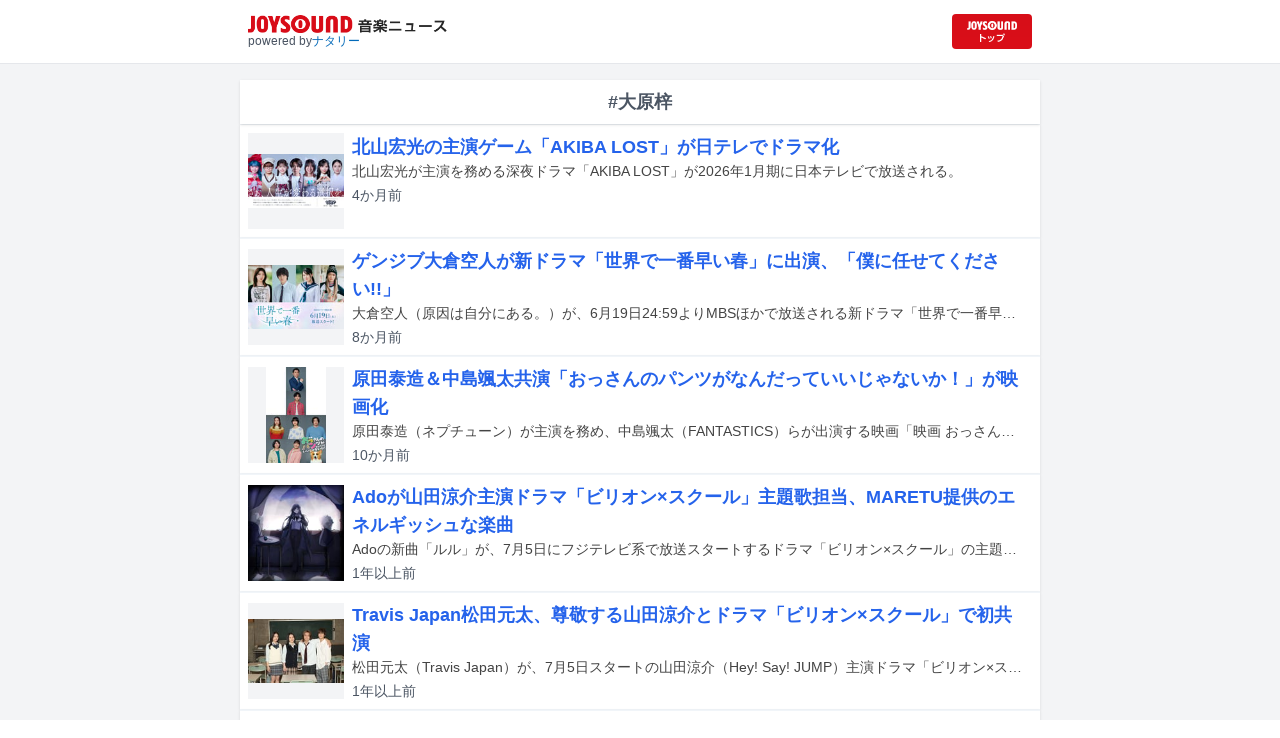

--- FILE ---
content_type: text/html; charset=utf-8
request_url: https://news.joysound.com/artist/%E5%A4%A7%E5%8E%9F%E6%A2%93
body_size: 18252
content:
<!DOCTYPE html><html lang="ja"><head prefix="og: https://ogp.me/ns#"><meta charSet="utf-8"/><meta name="viewport" content="width=device-width"/><title>大原梓 の記事一覧 | JOYSOUND 音楽ニュース</title><meta property="og:title" content="大原梓 の記事一覧 | JOYSOUND 音楽ニュース"/><meta property="og:url" content="https://news.joysound.com/artist/大原梓"/><meta property="og:type" content="website"/><meta property="og:image" content="https://news.joysound.com/ogp.jpg"/><script type="application/ld+json">
            {
              "@context": "https://schema.org",
              "@type": "WebSite",
              "headline": "大原梓 の記事一覧 | JOYSOUND 音楽ニュース",
              "mainEntityOfPage": {
                "@type":"WebPage",
                "@id":"https://news.joysound.com/artist/大原梓"
              },
              "publisher": {
                "@type":"Organization",
                "name":"JOYSOUND音楽ニュース",
                "logo": {
                  "@type":"ImageObject",
                  "url":"https://news.joysound.com/ogp.jpg"
                }
              }
            }</script><meta name="next-head-count" content="8"/><link rel="shortcut icon" type="image/vnd.microsoft.icon" href="/favicon.ico"/><link rel="icon" type="image/vnd.microsoft.icon" href="/favicon.ico"/><link rel="apple-touch-icon-precomposed" href="/webclip.png"/><meta property="og:locale" content="ja_JP"/><meta property="og:site_name" content="JOYSOUND音楽ニュース"/><link rel="stylesheet"/><script>(function(w,d,s,l,i){w[l]=w[l]||[];w[l].push({'gtm.start':
              new Date().getTime(),event:'gtm.js'});var f=d.getElementsByTagName(s)[0],
              j=d.createElement(s),dl=l!='dataLayer'?'&l='+l:'';j.async=true;j.src=
              'https://www.googletagmanager.com/gtm.js?id='+i+dl;f.parentNode.insertBefore(j,f);
              })(window,document,'script','dataLayer','GTM-P7LPR48');</script><link rel="preload" href="/_next/static/css/74e9e79c0f5aed1f.css" as="style"/><link rel="stylesheet" href="/_next/static/css/74e9e79c0f5aed1f.css" data-n-g=""/><noscript data-n-css=""></noscript><script defer="" nomodule="" src="/_next/static/chunks/polyfills-c67a75d1b6f99dc8.js"></script><script src="/_next/static/chunks/webpack-862a004a6a680e4a.js" defer=""></script><script src="/_next/static/chunks/framework-3b5a00d5d7e8d93b.js" defer=""></script><script src="/_next/static/chunks/main-841c7d27af9bb68c.js" defer=""></script><script src="/_next/static/chunks/pages/_app-8f69d371a2ea618a.js" defer=""></script><script src="/_next/static/chunks/c16184b3-36d66dfc22232b73.js" defer=""></script><script src="/_next/static/chunks/110-302604424ca56860.js" defer=""></script><script src="/_next/static/chunks/675-7edb0cc0b46a9ef0.js" defer=""></script><script src="/_next/static/chunks/pages/artist/%5Bartist%5D-1612d7b861b484ba.js" defer=""></script><script src="/_next/static/j3lvun-9FUWVs6DMdlarG/_buildManifest.js" defer=""></script><script src="/_next/static/j3lvun-9FUWVs6DMdlarG/_ssgManifest.js" defer=""></script></head><body><noscript><iframe src="https://www.googletagmanager.com/ns.html?id=GTM-P7LPR48"
              height="0" width="0" style="display:none;visibility:hidden"></iframe></noscript><div id="__next"><div class="flex flex-col w-full text-[#444]"><header class="h-[3.2rem] sm:h-16 flex flex-col w-full items-center bg-white border-b justify-center sticky top-0 z-10"><div class="max-w-[50rem] flex w-full items-start px-2"><div class="flex flex-col items-start"><a href="/"><img alt="JOYSOUND 音楽ニュース" src="/logo.png" width="200" height="20" decoding="async" data-nimg="1" loading="lazy" style="color:transparent"/></a><div class="text-xs flex items-start justify-center gap-x-1 text-gray-600 mt-1/2">powered by<!-- --> <a href="http://natalie.mu/" target="_blank" class="text-[#036ab9]" rel="noopener">ナタリー</a></div></div><div class="flex items-center justify-end flex-1"><a id="jumpToCom" class="h-[2.2rem] w-[80px] rounded" target="_blank" aria-label="JOYSOUND.comトップへ移動" href="https://www.joysound.com/"></a></div><style>
          #jumpToCom{
                background: url(/jumpToCom.png) 50% 50% no-repeat, linear-gradient(to bottom, #d70e18, #da0e19);
                background-size: contain;
          }
        </style></div></header><div class="sm:hidden"><div class="bg-slate-300"><div class="flex flex-wrap max-w-[50rem] mx-auto gap-1 p-1"><a target="_blank" href="https://x1.joysound.com/?utm_source=news.joysound.com&amp;utm_medium=banner" class="max-w-[25rem] w-[49.4%]" rel="noopener"><img src="https://joysound-db.s3.ap-northeast-1.amazonaws.com/public/x1_2311.jpg" alt="「JOYSOUND X1」公式サイト"/></a><a target="_blank" href="https://www.joysound.com/web/s/character/joyonpu?utm_source=news.joysound.com&amp;utm_medium=banner" class="max-w-[25rem] w-[49.4%]" rel="noopener"><img src="https://joysound-db.s3.ap-northeast-1.amazonaws.com/public/joyonpu.jpg" alt="JOYSOUND公式キャラクター「ジョイオンプー」"/></a></div></div></div><main class="flex flex-1 flex-col w-full items-center justify-center pb-4 pt-0 bg-gray-100"><div class="max-w-[50rem] flex flex-col"><div class="flex flex-col w-full sm:mt-4"><div class="flex flex-col w-full flex-1"><div class="z-10 sm:z-0 top-[3.2rem] sm:top-16 sticky sm:static border-b sm:border-0 sm:shadow"><h2 class="p-2 bg-white text-sm md:text-lg font-bold w-full items-center flex justify-center text-gray-600 sm:border-b-0">#大原梓</h2></div><div class="flex flex-col w-full"><a class="cursor-pointer flex w-full gap-x-2 md:shadow border-b border-t border-slate-100 bg-white p-2 flex-color items-center hover:bg-gray-100" href="/article/641705"><div class="w-24 h-24 flex items-center justify-center"><div class="relative w-24 h-24 bg-gray-100"><img alt="「AKIBA LOST」告知画像" src="https://img.cdn-news-joysound.work/641705/thumb" decoding="async" data-nimg="fill" loading="lazy" style="position:absolute;height:100%;width:100%;left:0;top:0;right:0;bottom:0;object-fit:contain;color:transparent"/></div></div><div class="flex-1 flex flex-col min-h-[6rem] px-2 justify-start overflow-x-hidden"><h3 class="text-md sm:text-lg font-bold sm:text-blue-600 hover:text-blue-800 visited:text-blue-400">北山宏光の主演ゲーム「AKIBA LOST」が日テレでドラマ化</h3><div class="hidden md:block text-sm truncate">北山宏光が主演を務める深夜ドラマ「AKIBA LOST」が2026年1月期に日本テレビで放送される。</div><div class="flex gap-x-1 gap-y-1 flex-wrap mt-1"><span class="text-xs md:text-sm text-gray-600 mr-2">3か月<!-- -->前</span></div></div></a><a class="cursor-pointer flex w-full gap-x-2 md:shadow border-b border-t border-slate-100 bg-white p-2 flex-color items-center hover:bg-gray-100" href="/article/626828"><div class="w-24 h-24 flex items-center justify-center"><div class="relative w-24 h-24 bg-gray-100"><img alt="ドラマ「世界で一番早い春」追加キャスト" src="https://img.cdn-news-joysound.work/626828/thumb" decoding="async" data-nimg="fill" loading="lazy" style="position:absolute;height:100%;width:100%;left:0;top:0;right:0;bottom:0;object-fit:contain;color:transparent"/></div></div><div class="flex-1 flex flex-col min-h-[6rem] px-2 justify-start overflow-x-hidden"><h3 class="text-md sm:text-lg font-bold sm:text-blue-600 hover:text-blue-800 visited:text-blue-400">ゲンジブ大倉空人が新ドラマ「世界で一番早い春」に出演、「僕に任せてください!!」</h3><div class="hidden md:block text-sm truncate">大倉空人（原因は自分にある。）が、6月19日24:59よりMBSほかで放送される新ドラマ「世界で一番早い春」に出演する。</div><div class="flex gap-x-1 gap-y-1 flex-wrap mt-1"><span class="text-xs md:text-sm text-gray-600 mr-2">7か月<!-- -->前</span></div></div></a><a class="cursor-pointer flex w-full gap-x-2 md:shadow border-b border-t border-slate-100 bg-white p-2 flex-color items-center hover:bg-gray-100" href="/article/617305"><div class="w-24 h-24 flex items-center justify-center"><div class="relative w-24 h-24 bg-gray-100"><img alt="映画「映画 おっさんのパンツがなんだっていいじゃないか！」キャスト陣©練馬ジム | LINE マンガ・2025 映画「おっパン」製作委員会" src="https://img.cdn-news-joysound.work/617305/thumb" decoding="async" data-nimg="fill" loading="lazy" style="position:absolute;height:100%;width:100%;left:0;top:0;right:0;bottom:0;object-fit:contain;color:transparent"/></div></div><div class="flex-1 flex flex-col min-h-[6rem] px-2 justify-start overflow-x-hidden"><h3 class="text-md sm:text-lg font-bold sm:text-blue-600 hover:text-blue-800 visited:text-blue-400">原田泰造＆中島颯太共演「おっさんのパンツがなんだっていいじゃないか！」が映画化</h3><div class="hidden md:block text-sm truncate">原田泰造（ネプチューン）が主演を務め、中島颯太（FANTASTICS）らが出演する映画「映画 おっさんのパンツがなんだっていいじゃないか！」が7月4日に公開される。</div><div class="flex gap-x-1 gap-y-1 flex-wrap mt-1"><span class="text-xs md:text-sm text-gray-600 mr-2">9か月<!-- -->前</span></div></div></a><a class="cursor-pointer flex w-full gap-x-2 md:shadow border-b border-t border-slate-100 bg-white p-2 flex-color items-center hover:bg-gray-100" href="/article/578686"><div class="w-24 h-24 flex items-center justify-center"><div class="relative w-24 h-24 bg-gray-100"><img alt="Ado" src="https://img.cdn-news-joysound.work/578686/thumb" decoding="async" data-nimg="fill" loading="lazy" style="position:absolute;height:100%;width:100%;left:0;top:0;right:0;bottom:0;object-fit:contain;color:transparent"/></div></div><div class="flex-1 flex flex-col min-h-[6rem] px-2 justify-start overflow-x-hidden"><h3 class="text-md sm:text-lg font-bold sm:text-blue-600 hover:text-blue-800 visited:text-blue-400">Adoが山田涼介主演ドラマ「ビリオン×スクール」主題歌担当、MARETU提供のエネルギッシュな楽曲</h3><div class="hidden md:block text-sm truncate">Adoの新曲「ルル」が、7月5日にフジテレビ系で放送スタートするドラマ「ビリオン×スクール」の主題歌に決定した。</div><div class="flex gap-x-1 gap-y-1 flex-wrap mt-1"><span class="text-xs md:text-sm text-gray-600 mr-2">1年以上<!-- -->前</span></div></div></a><a class="cursor-pointer flex w-full gap-x-2 md:shadow border-b border-t border-slate-100 bg-white p-2 flex-color items-center hover:bg-gray-100" href="/article/577041"><div class="w-24 h-24 flex items-center justify-center"><div class="relative w-24 h-24 bg-gray-100"><img alt="左から倉沢杏菜、大原梓、松田元太（Travis Japan）、奥野壮。(c)フジテレビ" src="https://img.cdn-news-joysound.work/577041/thumb" decoding="async" data-nimg="fill" loading="lazy" style="position:absolute;height:100%;width:100%;left:0;top:0;right:0;bottom:0;object-fit:contain;color:transparent"/></div></div><div class="flex-1 flex flex-col min-h-[6rem] px-2 justify-start overflow-x-hidden"><h3 class="text-md sm:text-lg font-bold sm:text-blue-600 hover:text-blue-800 visited:text-blue-400">Travis Japan松田元太、尊敬する山田涼介とドラマ「ビリオン×スクール」で初共演</h3><div class="hidden md:block text-sm truncate">松田元太（Travis Japan）が、7月5日スタートの山田涼介（Hey! Say! JUMP）主演ドラマ「ビリオン×スクール」に出演することが発表された。</div><div class="flex gap-x-1 gap-y-1 flex-wrap mt-1"><span class="text-xs md:text-sm text-gray-600 mr-2">1年以上<!-- -->前</span></div></div></a><a class="cursor-pointer flex w-full gap-x-2 md:shadow border-b border-t border-slate-100 bg-white p-2 flex-color items-center hover:bg-gray-100" href="/article/551913"><div class="w-24 h-24 flex items-center justify-center"><div class="relative w-24 h-24 bg-gray-100"><img alt="中島颯太演じる五十嵐大地。" src="https://img.cdn-news-joysound.work/551913/thumb" decoding="async" data-nimg="fill" loading="lazy" style="position:absolute;height:100%;width:100%;left:0;top:0;right:0;bottom:0;object-fit:contain;color:transparent"/></div></div><div class="flex-1 flex flex-col min-h-[6rem] px-2 justify-start overflow-x-hidden"><h3 class="text-md sm:text-lg font-bold sm:text-blue-600 hover:text-blue-800 visited:text-blue-400">中島颯太が明るいゲイの青年役でドラマ出演、原田泰造演じる偏見まみれの主人公導く</h3><div class="hidden md:block text-sm truncate">FANTASTICSの中島颯太が1月6日より東海テレビ・フジテレビ系で放送されるドラマ「おっさんのパンツがなんだっていいじゃないか！」に出演する。</div><div class="flex gap-x-1 gap-y-1 flex-wrap mt-1"><span class="text-xs md:text-sm text-gray-600 mr-2">約2年<!-- -->前</span></div></div></a><a class="cursor-pointer flex w-full gap-x-2 md:shadow border-b border-t border-slate-100 bg-white p-2 flex-color items-center hover:bg-gray-100" href="/article/390562"><div class="w-24 h-24 flex items-center justify-center"><div class="relative w-24 h-24 bg-gray-100"><img alt="kobore" src="https://img.cdn-news-joysound.work/390562/thumb" decoding="async" data-nimg="fill" loading="lazy" style="position:absolute;height:100%;width:100%;left:0;top:0;right:0;bottom:0;object-fit:contain;color:transparent"/></div></div><div class="flex-1 flex flex-col min-h-[6rem] px-2 justify-start overflow-x-hidden"><h3 class="text-md sm:text-lg font-bold sm:text-blue-600 hover:text-blue-800 visited:text-blue-400">koboreデビュー作より「夜に捕まえて」MV明日公開、アコースティックライブ行う生配信も決定</h3><div class="hidden md:block text-sm truncate">koboreの楽曲「夜に捕まえて」のミュージックビデオが明日8月5日（水）21:00にYouTubeプレミア公開される。</div><div class="flex gap-x-1 gap-y-1 flex-wrap mt-1"><span class="text-xs md:text-sm text-gray-600 mr-2">5年以上<!-- -->前</span></div></div></a></div></div></div></div></main><div class="hidden sm:block"><div class="bg-slate-300"><div class="flex flex-wrap max-w-[50rem] mx-auto gap-1 p-1"><a target="_blank" href="https://x1.joysound.com/?utm_source=news.joysound.com&amp;utm_medium=banner" class="max-w-[25rem] w-[49.4%]" rel="noopener"><img src="https://joysound-db.s3.ap-northeast-1.amazonaws.com/public/x1_2311.jpg" alt="「JOYSOUND X1」公式サイト"/></a><a target="_blank" href="https://www.joysound.com/web/s/character/joyonpu?utm_source=news.joysound.com&amp;utm_medium=banner" class="max-w-[25rem] w-[49.4%]" rel="noopener"><img src="https://joysound-db.s3.ap-northeast-1.amazonaws.com/public/joyonpu.jpg" alt="JOYSOUND公式キャラクター「ジョイオンプー」"/></a></div></div></div><footer class="h-48 flex flex-col justify-center items-center bg-[#2b2b2b] w-full px-2 text-[#959595] gap-y-2"><a href="https://xing.co.jp" target="_blank" rel="noopener"><img alt="株式会社エクシング" src="/footer-logo-xing-001.gif" width="142" height="15" decoding="async" data-nimg="1" loading="lazy" style="color:transparent"/></a><span class="text-sm">当サイトのすべての文章や画像などの無断転載・引用を禁じます。</span><small>Copyright XING INC.All Rights Reserved.</small></footer></div></div><script id="__NEXT_DATA__" type="application/json">{"props":{"pageProps":{"articles":[{"id":"641705","month":"","publishedAt":"2025-09-25T08:24:00+00:00","categories":["北山宏光","松村沙友理","田辺桃子","宇垣美里","AKB48","小栗有以","大原梓","西原亜希","淵上泰史","fox capture plan"],"title":"北山宏光の主演ゲーム「AKIBA LOST」が日テレでドラマ化","thumbnail":"https://ogre.natalie.mu/media/news/music/2025/0925/akibalost.jpg","caption":"「AKIBA LOST」告知画像","summary":"北山宏光が主演を務める深夜ドラマ「AKIBA LOST」が2026年1月期に日本テレビで放送される。","content":"\u003cp\u003e北山宏光が主演を務める深夜ドラマ「AKIBA LOST」が2026年1月期に日本テレビで放送される。\u003c/p\u003e\u003cp\u003e「AKIBA LOST」は日本テレビ放送網、日テレ アックスオン、イザナギゲームズが制作する同名ゲームのクオリティを最大化するために作られるドラマ。ゲーム制作にあたり、ドラマとしての映像制作を本格的に行うことによってゲームのシナリオ、キャラクターの深み、映像自体のクオリティを高められるということになり、ドラマの制作も決定した。\u003c/p\u003e\u003cp\u003e北山が演じるのはかつてゲームの“天才クリエイター”と呼ばれた新城大輝。彼は1年に一度のゲームショウで、13年前に秋葉原で6人の少女が姿を消した未解決事件、通称「アキバの神隠し」を題材にした新作ゲーム「AKIBA LOST」の開発を高らかに宣言する。しかしその発表を機に、再び不可解な失踪事件が起こり始める。本作には北山のほか、松村沙友理、田辺桃子、宇垣美里、小栗有以（AKB48）、大原梓、MINA（East Of Eden）、西原亜希、淵上泰史が出演する。また「AKIBA LOST」の音楽をfox capture planが担当することも発表された。\u003c/p\u003e\u003cp\u003eなおゲームのコレクションボックス「AKIBA LOST スペシャルコレクションボックス」の予約受付が行われている。\u003c/p\u003e\u003ch2 id=\"NA_article_main_h2_1\"\u003e日本テレビ 梅澤宏和 （コンテンツ戦略本部 事業局 ミュージック＆アーティストセンター）コメント\u003c/h2\u003e\u003cp\u003e「AKIBA LOST」は、もともとゲームとして企画がスタートしました。\u003cbr\u003eしかし、打合せを重ねる中で、物語のクオリティをさらに高めるためには、映像として描くべきドラマが必要だと判断し、ドラマ制作に踏み切りました。\u003cbr\u003eゲームを作るためにドラマを作る──冷静に考えるとなかなかの狂気ですが、それくらい本気で“物語”に向き合わないといけないと思いました。\u003cbr\u003e\u003cbr\u003eドラマでは物語の世界観をより深く体感でき、ゲームではプレイヤー自身が“選択”を通じて物語に関与し、ドラマでは描かれなかった側面にも触れることができます。\u003cbr\u003e\u003cbr\u003eドラマとゲームは、それぞれ単体でも完結した作品として楽しめるように構成されていますが、両方を体験していただくことで、「AKIBA LOST」という物語の奥行きと広がりをより深く味わっていただけます。\u003cbr\u003e\u003cbr\u003eぜひドラマをご覧いただき、そしてその後に発売されるゲームで“ご自身の選択”によって物語を動かしてください！\u003c/p\u003e\u003ch2 id=\"NA_article_main_h2_2\"\u003eプロデューサー AX-ON 柴田裕基 コメント\u003c/h2\u003e\u003cp\u003e「これまでにない実写ゲームをつくりたい」──それが、このプロジェクトの出発点でした。\u003cbr\u003e舞台に選んだのは、日本が世界に誇るカルチャータウン・秋葉原。ゲームクリエイターの主人公が、個性豊かな6人の女性たちと共に事件に挑むサスペンスを描くことにしました。\u003cbr\u003e\u003cbr\u003e物語に没入してもらうために必要なのは、続きが気になるストーリーと、魅力的なキャラクター。そして、実写の世界を支えるキャストの皆さんがキャラクターを深く理解し、命を吹き込むことです。さらに、彼らが最も輝くように演出・撮影をすることで、画面の中の人物が本当に生きているかのように感じられる──\u003cbr\u003eこれを実現するためには、ゲームと同じ登場人物が同じ世界線で物語を紡いでいく「ドラマ」をつくることが最良の道だと考えました。\u003cbr\u003e\u003cbr\u003eこの挑戦に、主演の北山宏光さんをはじめ、素晴らしいキャストの皆さまが集まってくださり、慣れない撮影手法にも柔軟に、そして強い熱量を持って取り組んでいただきました。\u003cbr\u003e加えて、心強いスタッフの力も結集し、「AKIBA LOST」として皆さまに届けられることになりました。\u003cbr\u003e\u003cbr\u003e毎週のドラマを楽しみに、そしてゲームを楽しみに、「AKIBA LOST」という新しいエンターテインメントを楽しみにしていただければ幸いです。\u003c/p\u003e\u003ch2 id=\"NA_article_main_h2_3\"\u003eプロデューサー AX-ON 伊藤裕史 コメント\u003c/h2\u003e\u003cp\u003eこのたび、私たちはゲームとドラマを連動させるという新たな挑戦に踏み出しました。ゲームが持つ「プレイヤーが自ら選び、体験する自由」と、ドラマが持つ「物語を紡ぎ、感情を共有する力」を掛け合わせることで、これまでにないエンターテインメント体験をお届けしたいと考えています。\u003cbr\u003e\u003cbr\u003eドラマでは、キャラクターの葛藤や人間模様を深く描き、視聴者の心を揺さぶります。そしてゲームでは、プレイヤー自身の選択によって物語が広がり、ドラマとは異なる視点や真実に触れることができます。両者を行き来することで、ひとつの世界をより立体的に感じていただけるでしょう。\u003cbr\u003e\u003cbr\u003e「観る」と「遊ぶ」、両方が重なり合う新しい形の物語体験を、ぜひお楽しみください。\u003c/p\u003e\u003ch2 id=\"NA_article_main_h2_4\"\u003e監督 AX-ON 中茎強 コメント\u003c/h2\u003e\u003cp\u003e世界中、誰でも楽しめる「ゲーム」と、世界中、誰でも知っている秋葉原を舞台にした「ドラマ」。この「ワールドワイドな2つ」が融合した新しいプロジェクト「AKIBA LOST」。\u003cbr\u003e演出家としてワクワクしかありませんでした。\u003cbr\u003e課したテーマは「NEO AKIBA」の表現と「選択が自分の人生になる」というメッセージをミックスした、今作ならではの「ムードの構築」でした。\u003cbr\u003e\u003cbr\u003e北山さん率いる、秋葉原に生きるキャラクターを生き生きと演じてくれた俳優チーム。ゲームならではのアプローチをご指導頂いたイザナギゲームズのみなさん。ビビッドで狂気じみた世界感を作り出したドラマスタッフのみんな。そんなクリエイター達の「選択」の連続で、カオスティックなクライムサスペンスが誕生しました。\u003cbr\u003e\u003cbr\u003e「ゲームとドラマ」この稀有なプロジェクト。プレイするほど、観れば観るほど新しい発見がある作品です。是非堪能して下さい！\u003c/p\u003e\u003ch2 id=\"NA_article_main_h2_5\"\u003eプロデューサー イザナギゲームズ 梅田慎介 コメント\u003c/h2\u003e\u003cp\u003e日テレさんやAX-ONさんの会議室でロングミーティングを重ねている中、よりキャラクターを深掘りしたり、シナリオ、演出をよくするために【TVドラマ】を作ろうということになりました。ゲームのクオリティを上げるために【TVドラマ】を作るなんて、自分たちで言うのも変ですが……“狂気”のようなプロジェクトだと思います。\u003cbr\u003e\u003cbr\u003eゲームをより良くするために作られたこの【TVドラマ】を日テレさんが地上波放送されるというのも、”狂気”がなせる業だと思いました。\u003cbr\u003e\u003cbr\u003eこの製作陣の“クリエイティブへの狂気”の上に成り立った【ゲーム】『AKIBA LOST』そして【TVドラマ】『AKIBA LOST』を何卒よろしくお願いいたします。\u003c/p\u003e\n","width":1280,"height":720,"s3uploaded":true,"cfuploaded":true},{"id":"626828","month":"","publishedAt":"2025-06-06T03:00:00+00:00","categories":["原因は自分にある。","大倉空人","川端志季","吉田美月喜","大原梓","味方良介","日比美思"],"title":"ゲンジブ大倉空人が新ドラマ「世界で一番早い春」に出演、「僕に任せてください!!」","thumbnail":"https://ogre.natalie.mu/media/news/music/2025/0606/sekaharu_tsuikacast.jpg","caption":"ドラマ「世界で一番早い春」追加キャスト","summary":"大倉空人（原因は自分にある。）が、6月19日24:59よりMBSほかで放送される新ドラマ「世界で一番早い春」に出演する。","content":"\u003cp\u003e大倉空人（原因は自分にある。）が、6月19日24:59よりMBSほかで放送される新ドラマ「世界で一番早い春」に出演する。\u003c/p\u003e\u003cp\u003e「世界で一番早い春」は川端志季の同名マンガを富田未来監督が実写化した連続ドラマ。吉田美月喜演じるマンガ家・晴田真帆が、藤原樹（THE RAMPAGE）演じる先輩・雪嶋周に会うために高校時代へタイムスリップし、雪嶋の死にまつわる事件に巻き込まれていくストーリーとなっている。\u003c/p\u003e\u003cp\u003e大倉が演じるのは晴田のマンガの担当編集者・嵐景政。自身の役どころについて彼は「嵐くんは晴田真帆のサポート役です！ タイムスリップの謎をどんどん解明していきます！ 皆さん！ 僕に任せてください!!（笑）」と力強くコメントしている。\u003c/p\u003e\u003cp\u003eこのほか雪嶋の妹・紗香役として大原梓、人気ギャグマンガ家・ゴリラ丸男役として味方良介、ゴリラ丸男のアシスタント・霧里役として日比美思が出演することも明らかとなった。\u003c/p\u003e\n\u003ch2 id=\"NA_article_main_h2_1\"\u003e大倉空人（原因は自分にある。）コメント\u003c/h2\u003e\u003cp\u003e嵐景政を演じます、大倉空人です。\u003cbr\u003e今作は［タイムスリップ ラブストーリー］\u003cbr\u003eタイムスリップする度、沢山の謎が立ちはだかってきますが、\u003cbr\u003e「雪嶋先輩を救いたい。」その一心で行動する晴田真帆の“真っ直ぐな気持ち\"に\u003cbr\u003e皆さんも応援したくなると思います。\u003cbr\u003e嵐くんは晴田真帆のサポート役です！ タイムスリップの謎をどんどん解明していきます！\u003cbr\u003e皆さん！ 僕に任せてください!!（笑）\u003cbr\u003eお楽しみに！\u003c/p\u003e\u003ch2 id=\"NA_article_main_h2_2\"\u003e大原梓 コメント\u003c/h2\u003e\u003cp\u003e雪嶋周の妹・雪嶋紗香を演じさせていただきます、大原梓です。\u003cbr\u003e過去を思う後悔や贖罪、未来を思う願いや希望、様々な想いが\u003cbr\u003eギュッと詰まった作品にとても心を動かされました。\u003cbr\u003eタイムスリップが繰り返されることで明らかになっていく真実、\u003cbr\u003e登場人物たちの成長などにもぜひ注目して観ていただけると嬉しいです。\u003cbr\u003e最後まで皆様に楽しんでご覧いただけるよう精一杯演じさせていただきます。\u003cbr\u003eよろしくお願いします。\u003c/p\u003e\u003ch2 id=\"NA_article_main_h2_3\"\u003e味方良介 コメント\u003c/h2\u003e\u003cp\u003e過去に苦悩を抱えた登場人物が、タイムスリップを通してさまざまなことに向き合い、前へ進もうとする姿に胸を打たれました。\u003cbr\u003e“ゴリラ丸男”一度聞いたら忘れられない強烈な名前で、\u003cbr\u003e生涯記憶に残ることでしょう。\u003cbr\u003eただ名前や見た目のインパクトに負けないよう、\u003cbr\u003e丁寧に向き合いながら構築しています。\u003cbr\u003e放送を楽しみにしていてください。\u003c/p\u003e\u003ch2 id=\"NA_article_main_h2_4\"\u003e日比美思 コメント\u003c/h2\u003e\u003cp\u003e登場人物たちの真っ直ぐな熱量と、次々と巻き起こる展開にドキドキしながら、\u003cbr\u003e漫画も脚本もあっという間に読み終えてしまいました。\u003cbr\u003e霧里は描かれている部分が良い意味で少なく、幅があります。\u003cbr\u003eゴリラ先生からは霧ちゃん、と呼ばれていて、隠れた愛らしさもあると思うのでそこも滲んで見えるよう、撮影初日から楽しく演じさせていただきました。\u003cbr\u003e最後まで物語のバトンを繋げられるよう努めます。ぜひご覧ください。\u003c/p\u003e\u003cp\u003e©︎川端志季／講談社 ©「世界で一番早い春」製作委員会・MBS\u003c/p\u003e","width":1280,"height":853,"s3uploaded":true,"cfuploaded":true},{"id":"617305","month":"","publishedAt":"2025-03-26T00:00:00+00:00","categories":["中島颯太","FANTASTICS","原田泰造","ネプチューン","練馬ジム","城桧吏","大原梓","東啓介","松下由樹","富田靖子","二宮崇"],"title":"原田泰造＆中島颯太共演「おっさんのパンツがなんだっていいじゃないか！」が映画化","thumbnail":"https://ogre.natalie.mu/media/news/music/2025/0325/7ver.jpg","caption":"映画「映画 おっさんのパンツがなんだっていいじゃないか！」キャスト陣©練馬ジム | LINE マンガ・2025 映画「おっパン」製作委員会","summary":"原田泰造（ネプチューン）が主演を務め、中島颯太（FANTASTICS）らが出演する映画「映画 おっさんのパンツがなんだっていいじゃないか！」が7月4日に公開される。","content":"\u003cp\u003e原田泰造（ネプチューン）が主演を務め、中島颯太（FANTASTICS）らが出演する映画「映画 おっさんのパンツがなんだっていいじゃないか！」が7月4日に公開される。\u003c/p\u003e\u003cp\u003e練馬ジムによる同名マンガを原作とする「おっさんのパンツがなんだっていいじゃないか！」は、世間の常識・偏見で凝り固まり、“最近の若者”が理解できない主人公・沖田誠が、ゲイの青年・五十嵐大地との出会いによって人としての成長を誓い、“自分の中の常識”をアップデートしていくホームコメディ。ドラマ版が東海テレビ・フジテレビ系で昨年1月から3月まで放送されると、TVerでは初回再生回数が1週間で89万回を記録した。\u003c/p\u003e\u003cp\u003e映画版ではアップデート中の主人公・誠を原田、誠をアップデートさせた大地を中島、メイクやかわいいもの好きの高校生・翔を城桧吏、BL好きな大学生・萌を大原梓、大地とパートナーとなった円を東啓介、大地の母・美穂子を松下由樹、誠の妻でボーイズグループの推し活に励む美香を富田靖子が続投。二宮崇監督の手により彼らの新たな疑問や難題を描いたオリジナルストーリーが展開される。\u003c/p\u003e\u003cp\u003e原田は映画の見どころについて「アップデートを終了したつもりの誠が、過去と向き合うことがテーマになっています。家族や友人もそれぞれ悩みを抱えながら更に成長していくのが見どころです」とコメント。中島は「ドラマでは大地君が誠さんのアップデートをサポートしましたが、映画では誠さんや沖田家の皆さんが大地君を成長させてくれます。あたたかい作品になっていますので、みなさん是非ご覧ください」と語っている。\u003c/p\u003e\u003cp\u003eYouTubeでは映画の特別映像、原田と中島のコメント動画を公開中。\u003c/p\u003e\u003ch2 id=\"NA_article_main_h2_1\"\u003e原田泰造（沖田誠役）\u003c/h2\u003e\u003cp\u003e最初に「おっパン」映画化の話を聞いた時は「ええー!??」と驚きました。驚きと同時に「ドラマのその後をどうやって描くんだろう？どういう映画になるんだろう」と喜びにも浸っていました。ドラマがOAされた時は周りの反響が凄く、最初アップデート前の誠は嫌な奴だったので、周りからも「ダメだな、あいつ」という空気があったのですが（笑）、だんだん世間に受け入れられていったのを感じていました。映画を撮り始めてすぐに1年前に戻った感覚で、今すごく幸せです。ドラマも出来て、映画にもなって、僕にとってご褒美だととてもありがたく思っています。今回の映画では、アップデートを終了したつもりの誠が、過去と向き合うことがテーマになっています。家族や友人もそれぞれ悩みを抱えながら更に成長していくのが見どころです。\u003c/p\u003e\u003ch2 id=\"NA_article_main_h2_2\"\u003e中島颯太（五十嵐大地役）\u003c/h2\u003e\u003cp\u003eドラマの撮影を通して“おっパン愛”が強くなっていたので、映画化の話を聞いた時、もう1度同じメンバーで集まることが出来るのが嬉しくてガッツポーズをしました。ドラマの放送後は、「ドラマ見たよ」と幅広くたくさんの方に声をかけていただいて、多くの皆さんに届いていたんだなと実感することが出来ました。この先も「おっパン」が自分の軸になり、今後の僕の人生においてとても大切な大きなものになっていくと思っています。五十嵐大地という役は、言葉でだれかの心を動かすことが出来る、本当に素敵なキャラクターで、僕自身もパワーをもらっています。ドラマでは大地君が誠さんのアップデートをサポートしましたが、映画では誠さんや沖田家の皆さんが大地君を成長させてくれます。あたたかい作品になっていますので、みなさん是非ご覧ください。\u003c/p\u003e\u003ch2 id=\"NA_article_main_h2_3\"\u003e城桧吏（沖田翔役）\u003c/h2\u003e\u003cp\u003e沖田家の家族と、同じスタッフの皆さんと、またご一緒できる事がとても嬉しくて、撮影前からクランクインを心待ちにしていました。\u003cbr\u003eクランクインの時には、皆さんが「おかえり！」と温かく迎えてくださって本当に家に帰ってきたような安心感がありました。\u003cbr\u003eドラマでは、引きこもっていた翔が家の中から一歩外に踏み出す成長が描かれていましたが今回の映画では、さらに成長している新しい翔の姿を見ていただけると思います。\u003cbr\u003eまた、「好きな事」を大切にする思いがとても大切だと改めて皆様にも考えるきっかけになったら嬉しいです。\u003cbr\u003eアップデートのその後、沖田家のみんなにどんな事が起きるのかも是非楽しみにしていてください！\u003c/p\u003e\u003ch2 id=\"NA_article_main_h2_4\"\u003e大原梓（沖田萌役）\u003c/h2\u003e\u003cp\u003eまさか映画化するとは思っていなかったので、聞いた時はめちゃくちゃ嬉しかったです。またドラマと同じチームで撮影できるのが素敵だなと思って。温かい現場なのでとても楽しく、大好きなチームです！ ドラマの時の萌は、家族のことを観察しながら、自分の「好き」を貫き通したい、お父さんにもっと理解してもらいたい、と思っていたのですが、映画では自分の中にある芯を固めようとしています。そのため、ドラマとはちょっと違って「このままの自分でいいのかな」と悩みながら好きなマンガに取り組む、ということを意識して演じています。\u003c/p\u003e\u003ch2 id=\"NA_article_main_h2_5\"\u003e東啓介（砂川円役）\u003c/h2\u003e\u003cp\u003eドラマが放送されてから1年、こんなにも早く映画化が決定し、またこの作品に携われることが嬉しいです。まずは、視聴者の皆さまに感謝の気持ちを伝えたいです。 既に現場では「おっパン」の温かい空気感が出来上がっており、特に大地とは何も言わなくても意思疎通が出来る関係だったので、「次の撮影はいつかな」と毎回楽しみでした。「映画だから今回の円はこうしてみよう」ということはなく、あくまでドラマからの繋がりを意識して演じました。ドラマを楽しんでいただいた方も、まだの方も、ぜひ予習復習した上で映画をご覧いただければ、より一層楽しめると思います！\u003c/p\u003e\u003ch2 id=\"NA_article_main_h2_6\"\u003e松下由樹（五十嵐美穂子役）\u003c/h2\u003e\u003cp\u003eドラマがとても温かい作品だったので、安心して作品に臨めるのがとてもありがたいです。ドラマのラストで息子の大地が結婚して新たなスタートを切り、母としてはとても喜ばしいことだったのですが、それがこんなにも寂しいんだ、と映画撮影中に体感しています（笑）。\u003cbr\u003e「好きだから寂しい、寂しいことも好きだから受け入れられる」ということが今回の美穂子のテーマになっていて、大地が巣立っていくのを母として見届ける気持ちには、いろんな思いが入り混じります。「好き」という気持ちを肯定するこの素敵な作品をぜひ見ていただきたいです。\u003c/p\u003e\u003ch2 id=\"NA_article_main_h2_7\"\u003e富田靖子（沖田美香役）\u003c/h2\u003e\u003cp\u003e映画化の話を聞いた時はすごくびっくりしました。大きなスクリーンで沖田家に会えると思うと、ちょっとドキドキします。ドラマから1年経て、みんな色んなところで仕事をして、色んなものを吸収して、また出会った時に、1年前とは違うのではないかと思ったのですが、時が戻ったように全く同じ状態でいられることに凄く感動しています。沖田家は沖田家なんだなって。美香役については、あえてドラマとの演じ分けは考えないようにしました。演じ分けると演技の質感が変わるので、映画とドラマ関係なくお芝居しています。楽しみにしていてください。\u003c/p\u003e\u003ch2 id=\"NA_article_main_h2_8\"\u003e練馬ジム（原作）\u003c/h2\u003e\u003ch3 id=\"NA_article_main_h3_1\"\u003eネーム担当\u003c/h3\u003e\u003cp\u003e脚本を読ませていただいた時に、このセリフは私が思い付きたかった～！となるセリフがあり悔しかったです。\u003cbr\u003eでもそれだけ制作の方々が「おっパン」のキャラを大事にしてくださっているのが伝わって嬉しかったです。\u003cbr\u003eドラマだけでも十分ご褒美だったのに、映画というまさかのボーナスステージまであって、あとは興行収入100兆円を願うばかりです。\u003c/p\u003e\u003ch3 id=\"NA_article_main_h3_2\"\u003e作画担当\u003c/h3\u003e\u003cp\u003e「おっパン」ドラマから早1年、数年前に編集さんと二人三脚で作ってきた作品がまさかこんな形で、新しい作品としてお目にかかれるとは夢にも思いませんでした。\u003cbr\u003e誠さん…でっかくなって帰ってきやがって…（´；ω；`）\u003cbr\u003eドラマを見てくださった方が、映画という形でまた「おっパン」をたくさんの人に届けたい、と感じてくださって今の状況があるということを聞き、本当に嬉しく思います。\u003cbr\u003e二宮監督をはじめとするスタッフの皆さん、原田さんをはじめとする俳優陣の皆さん、お仕事を受けてくださって本当にありがとうございます。\u003cbr\u003eドラマに引き続き、原作にはない新しい登場人物と物語が「おっパン」の世界をさらに広げてくれます。\u003cbr\u003e映画「おっパン」が、みなさんのひとつの思い出になれば嬉しいです。\u003c/p\u003e","width":1280,"height":2048,"s3uploaded":true,"cfuploaded":true},{"id":"578686","month":"","publishedAt":"2024-06-20T20:30:00+00:00","categories":["Ado","山田涼介","Hey! Say! JUMP","木南晴夏","水沢林太郎","松田元太","Travis Japan","大原梓","山下幸輝","奥野壮","柏木悠","超特急","上坂樹里","倉沢杏菜"],"title":"Adoが山田涼介主演ドラマ「ビリオン×スクール」主題歌担当、MARETU提供のエネルギッシュな楽曲","thumbnail":"https://ogre.natalie.mu/media/news/music/2023/0928/Ado_art202309.jpg","caption":"Ado","summary":"Adoの新曲「ルル」が、7月5日にフジテレビ系で放送スタートするドラマ「ビリオン×スクール」の主題歌に決定した。","content":"\u003cp\u003eAdoの新曲「ルル」が、7月5日にフジテレビ系で放送スタートするドラマ「ビリオン×スクール」の主題歌に決定した。\u003c/p\u003e\u003cp\u003e山田涼介（Hey! Say! JUMP）が主演を務める「ビリオン×スクール」は、日本一の財閥系企業のトップであり“億万長者＝ビリオネア”の加賀美零が身分を隠して学校の教師となり、さまざまな問題に直面しながらも生徒とともに成長していく姿を描く学園コメディー。キャストには主演の山田のほかに、木南晴夏、水沢林太郎、松田元太（Travis Japan）、大原梓、山下幸輝、奥野壮、柏木悠（超特急）、上坂樹里、倉沢杏菜といった面々が名を連ねている。\u003c/p\u003e\u003cp\u003e主題歌「ルル」は、ボカロP・MARETUによる提供曲。Adoは本楽曲について、「すごく激しい楽曲で、聞くのにも体力が必要な新しいテイストになっています。決めつけられた正しさを壊したいという反骨精神を描いたエネルギッシュな楽曲になりました。ドラマはもちろん、主題歌もご一緒にお楽しみいただけるとうれしいです」とコメントしている。\u003c/p\u003e\u003cp\u003eまたドラマの初回放送後の7月5日22:15に「ルル」が配信リリースされることも決定。配信ジャケットのイラストは、絵師の一（にのまえ）が担当した。\u003c/p\u003e\u003ch2 id=\"NA_article_main_h2_1\"\u003eAdo コメント\u003c/h2\u003e\u003cp\u003eこの度「ビリオン×スクール」の主題歌を担当させていただくことになりました。主題歌の「ルル」は、MARETUさんに楽曲提供していただきました。\u003cbr\u003eすごく激しい楽曲で、聞くのにも体力が必要な新しいテイストになっています。決めつけられた正しさを壊したいという反骨精神を描いたエネルギッシュな楽曲になりました。ドラマはもちろん、主題歌もご一緒にお楽しみいただけるとうれしいです。\u003c/p\u003e\u003ch2 id=\"NA_article_main_h2_2\"\u003e江花松樹プロデューサー（フジテレビドラマ・映画制作部）コメント\u003c/h2\u003e\u003cp\u003e最高です。シビれました。“マジで？ Ado!?”みたいな。世の中の矛盾だらけの“腐ったルール”を劇中の加賀美のごとくブッ壊す、暴れ馬のような最高の曲です。\u003cbr\u003e抑圧された願望を解放する、Adoさんの力強い歌声に、きっと背中を押されるはず。学校で暴れ散らかす、加賀美＆芹沢の活躍と重ねてお聞きください。あわせて劇伴も最高にクールなものができました！ 主題歌とポスタービジュアルのごとく、ドラマの枠組みをはみ出し、大暴れするドラマを目指します。オンエアまで、“何が起こるかわからない”のが「ビリオン×スクール」。金曜よる9時のチャイムで、ぜひともリアルタイムでテレビの前にご着席下さい!!\u003c/p\u003e\u003ch2 id=\"NA_article_sub_h2_1\"\u003eフジテレビ系「ビリオン×スクール」\u003c/h2\u003e\u003cp\u003e2024年7月5日（金）放送スタート\u003cbr\u003e毎週金曜21:00～21:58 ※初回15分拡大\u003c/p\u003e","width":1280,"height":1280,"s3uploaded":true,"cfuploaded":true},{"id":"577041","month":"","publishedAt":"2024-06-10T05:14:00+00:00","categories":["Travis Japan","松田元太","大原梓","奥野壮","Hey! Say! JUMP","山田涼介"],"title":"Travis Japan松田元太、尊敬する山田涼介とドラマ「ビリオン×スクール」で初共演","thumbnail":"https://ogre.natalie.mu/media/news/music/2024/0610/billionschool_2.jpg","caption":"左から倉沢杏菜、大原梓、松田元太（Travis Japan）、奥野壮。(c)フジテレビ","summary":"松田元太（Travis Japan）が、7月5日スタートの山田涼介（Hey! Say! JUMP）主演ドラマ「ビリオン×スクール」に出演することが発表された。","content":"\u003cp\u003e松田元太（Travis Japan）が、7月5日スタートの山田涼介（Hey! Say! JUMP）主演ドラマ「ビリオン×スクール」に出演することが発表された。\u003c/p\u003e\u003cp\u003e「ビリオン×スクール」は、山田演じる日本一の財閥系企業のトップで“億万長者＝ビリオネア”の加賀美零を主人公とした学園コメディ。天才的な頭脳で革命的な開発をしてきた発明家でもある加賀美は、財閥系グループを継いだCEOという身分を隠して私立絵都学園の教師となり、さまざまな問題に立ち向かう。\u003c/p\u003e\u003cp\u003e加賀美が担任を務める“やる気ゼロ、才能ゼロ、将来性ゼロ”の生徒が集められた3年0組のメンバー第2弾として松田、大原梓、奥野壮、倉沢杏菜の出演が明らかに。松田は九九が言えないほど成績不良だが、人数合わせで参加した合コンをきっかけに0組内で夢の“スクールカースト1軍”入りを果たす紺野直斗を演じる。\u003c/p\u003e\u003cp\u003eフジテレビの連続ドラマにレギュラー出演するのは今作が初となる松田は、主演の山田に対し「この業界に入るきっかけが今回主演の山田涼介くんであり、今でもずっと尊敬する先輩です。いつかお芝居で共演することを目標にしていたので本当に本当にうれしいです」とコメントしている。\u003c/p\u003e\u003ch2 id=\"NA_article_main_h2_1\"\u003e松田元太（Travis Japan）コメント\u003c/h2\u003e\u003ch3 id=\"NA_article_main_h3_1\"\u003e出演が決まった感想\u003c/h3\u003e\u003cp\u003e何よりもこの業界に入るきっかけが今回主演の山田涼介くんであり、今でもずっと尊敬する先輩です。いつかお芝居で共演することを目標にしていたので本当に本当にうれしいです。\u003c/p\u003e\u003ch3 id=\"NA_article_main_h3_2\"\u003e視聴者へメッセージ\u003c/h3\u003e\u003cp\u003e「ビリオン×スクール」で紺野直斗を演じる松田元太です。自分にしか出せない空気、テンション感で自分も楽しみながらこの作品にのめり込むので視聴者の方もどっぷりハマって楽しんでいただきたいです。そしてたくさんの人にどこか共感してもらえるようなすてきな作品になると思うので、この作品が日々の楽しみの1つになれるよう、僕も頑張りたいと思います。ぜひ、楽しみにしててください。\u003c/p\u003e\u003ch2 id=\"NA_article_main_h2_2\"\u003e大原梓 コメント\u003c/h2\u003e\u003ch3 id=\"NA_article_main_h3_3\"\u003e出演が決まった感想\u003c/h3\u003e\u003cp\u003e率直に本当にうれしかったです。この時間帯のレギュラー出演は初めてなので少し緊張もしますが、精一杯向き合いたいと思っています。\u003c/p\u003e\u003ch3 id=\"NA_article_main_h3_4\"\u003e視聴者へメッセージ\u003c/h3\u003e\u003cp\u003e1週間の終わりにこのドラマを見て、次の1週間もまた頑張ろうと少しでも前向きな気持ちになれるような作品になればと思います。視聴者の皆さまに楽しんでもらえるよう、精一杯頑張ります！ よろしくお願いいたします!!\u003c/p\u003e\u003ch2 id=\"NA_article_main_h2_3\"\u003e奥野壮 コメント\u003c/h2\u003e\u003ch3 id=\"NA_article_main_h3_5\"\u003e出演が決まった感想\u003c/h3\u003e\u003cp\u003eうれしかったです。以前作品でご一緒した瑠東（東一郎）監督とまたご一緒できることもそうですが、ガッツリ学園ものをやる機会が多い訳ではなかったのでワクワクしています。\u003c/p\u003e\u003ch3 id=\"NA_article_main_h3_6\"\u003e視聴者へメッセージ\u003c/h3\u003e\u003cp\u003e「ビリオン×スクール」、面白いです。熱いです。最高です。この夏、皆さんに最高のスクールドラマをお届けします。ぜひ放送を楽しみにしていてください！\u003c/p\u003e\u003ch2 id=\"NA_article_main_h2_4\"\u003e倉沢杏菜 コメント\u003c/h2\u003e\u003ch3 id=\"NA_article_main_h3_7\"\u003e出演が決まった感想\u003c/h3\u003e\u003cp\u003eすごくうれしかったです！ 学生のうちに憧れの学園ドラマに出演できることがうれしいですし、なにより以前からさまざまな作品で拝見していた皆様とご一緒させていただけることに感謝しています。その分緊張もしていて、身が引き締まる思いです。\u003c/p\u003e\u003ch3 id=\"NA_article_main_h3_8\"\u003e視聴者へメッセージ\u003c/h3\u003e\u003cp\u003eはじめまして。倉沢杏菜と申します。松下リナとしてゼロ組の一員になれること、大変うれしく思っています。1週間の終わりに見てくださる方の心に届いたり、スカッとしてもらえたりする作品に出来るよう精一杯頑張ります！ よろしくお願いいたします！\u003c/p\u003e\u003ch2 id=\"NA_article_main_h2_5\"\u003eフジテレビ系「ビリオン×スクール」\u003c/h2\u003e\u003cp\u003e初回放送：2024年7月5日（金）21:00～22:13（15分拡大）\u003c/p\u003e","width":1280,"height":853,"s3uploaded":true,"cfuploaded":true},{"id":"551913","month":"","publishedAt":"2023-12-05T12:59:00+00:00","categories":["FANTASTICS","中島颯太","五十嵐大地","ネプチューン","原田泰造","城桧吏","大原梓","松下由樹","富田靖子"],"title":"中島颯太が明るいゲイの青年役でドラマ出演、原田泰造演じる偏見まみれの主人公導く","thumbnail":"https://ogre.natalie.mu/media/news/eiga/2023/1205/20231205_4.jpg","caption":"中島颯太演じる五十嵐大地。","summary":"FANTASTICSの中島颯太が1月6日より東海テレビ・フジテレビ系で放送されるドラマ「おっさんのパンツがなんだっていいじゃないか！」に出演する。","content":"\u003cp\u003eFANTASTICSの中島颯太が1月6日より東海テレビ・フジテレビ系で放送されるドラマ「おっさんのパンツがなんだっていいじゃないか！」に出演する。\u003c/p\u003e\u003cp\u003e同名マンガを原作とする「おっさんのパンツがなんだっていいじゃないか！」は、世間の常識・偏見で凝り固まり、“最近の若者”が理解できない主人公・沖田誠が、ゲイの青年・五十嵐大地との出会いによって人としての成長を誓い、“自分の中の常識”をアップデートしていくホームコメディ。沖田をネプチューンの原田泰造が演じ、中島は大地役を務める。\u003c/p\u003e\u003cp\u003e中島はドラマについて「いろんな人のいろんな形の“好き”を肯定するお話。“おっパン”を見ると誰のことも温かく愛することができると思います！」とコメント。自身が演じる大地については「様々な葛藤を乗り越え、周りにいる人全員をとことん愛し、明るく前向きに進んでいく青年です。僕も演じながら大地くんに勇気をもらっています！」と語っている。\u003c/p\u003e\u003cp\u003eこのほか誠に反発する引きこもりの息子・沖田翔役で城桧吏、誠のデリカシーのなさに辟易とする腐女子の娘役で大原梓、大地の母親・五十嵐美穂子役で松下由樹、誠の妻で“推し活”にハマる主婦・沖田美香役で富田靖子が出演することも発表された。\u003c/p\u003e\u003ch2 id=\"NA_article_main_h2_1\"\u003e中島颯太 コメント\u003c/h2\u003e\u003cp\u003e演技にすごく興味を持っている中でいただいたお話で、とても嬉しかったです。\u003cbr\u003eいろんな人のいろんな形の“好き”を肯定するお話。“おっパン”を見ると誰のことも温かく愛することができると思います！ 大地くんは様々な葛藤を乗り越え、周りにいる人全員をとことん愛し、明るく前向きに進んでいく青年です。僕も演じながら大地くんに勇気をもらっています！\u003cbr\u003e見る前と見た後では全然違う世界に繋がるようなドラマだと思いますので、原田さん演じる誠さんと一緒にアップデートしながら、時にはクスッと笑い、楽しんでもらえると嬉しいです！\u003c/p\u003e\u003ch2 id=\"NA_article_main_h2_2\"\u003e城桧吏 コメント\u003c/h2\u003e\u003cp\u003e僕が演じる沖田翔は、初めて出会うキャラクターだったので少し不安はありましたが、新しい自分の発見もありそうで楽しみでもありました。翔はある時から引きこもりですが、自分の好きをしっかり貫ける芯がある子で、尊敬できるし応援もしたくなります。そして、世の中に認められてほしい存在だなと思いました。人の為に自分の好きなことや、内面や外見まで変えることはしなくていいし、どんな自分でも自信を持っていいということを、見てくださる方に感じていただけたらと思います。翔が自分の想いを人に伝えて行く場面、話を通して変わっていく翔にも注目して見ていただきたいです。\u003c/p\u003e\u003ch2 id=\"NA_article_main_h2_3\"\u003e大原梓 コメント\u003c/h2\u003e\u003cp\u003e出演が決まった時はとても嬉しかったです。私自身、漫画原作の作品でメインキャストとして参加させていただくのが初めてなので、とても新鮮でワクワクした気持ちです。私が演じさせていただく萌は、自分の世界観をすごく大切にしていて、魅力的なキャラクターだと感じています。作中には色んな価値観や個性を持ったキャラクターが出てきます。今まで自分の人生になかった価値観や個性と対峙すると最初は抵抗や偏見があるかもしれませんが、関わってみて初めて「これは自分が決めつけていただけだったのか」と気づくことがあると思います。そういった気づきのきっかけになれば嬉しいです。\u003c/p\u003e\u003ch2 id=\"NA_article_main_h2_4\"\u003e松下由樹 コメント\u003c/h2\u003e\u003cp\u003e原作も脚本も面白く、原田さん演じる「おっさん」のアップデートしていく姿はハラハラドキドキしながらもユーモアがあって面白いです。私の役柄は難しくもありますが、息子に寄り添いながら母として愛情を持ち、親子共にアップデートしていく姿を演じてみたいと思います。それぞれがもがきながらも明るく前向きなドラマになると思います。原作とは一味違うドラマ版「おっパン」を楽しんで欲しいです。中島颯太くんも息子の大地も本当に良い子です！ 中学生のときに映画出演で出会ってから40年ぶり?! 富田靖子さんとの共演も個人的に大変嬉しいです！\u003c/p\u003e\u003ch2 id=\"NA_article_main_h2_5\"\u003e富田靖子 コメント\u003c/h2\u003e\u003cp\u003e「おっさんのパンツがなんだっていいじゃないか！」\u003cbr\u003eなんて、なんて、文字数の多いタイトルなんだぁ！と、原作を読み始めました。カラフルな可愛い装丁の本でした。しかしながら、笑いに包まれながらも、忘れちゃいけないこと、大切にしなきゃいけないことが散りばめられていました。あっという間に、沖田誠さん（お父さん）の奮闘ぶりに感動し、現在、沖田誠さんの妻、沖田美香役で奮闘中です！\u003cbr\u003e楽しく、胸熱な作品になるよう、丁寧に大胆に取り組みたいと思います！\u003c/p\u003e","width":1280,"height":853,"s3uploaded":true,"cfuploaded":true},{"id":"390562","month":"202008","publishedAt":"2020-08-04T11:00:00+00:00","categories":["kobore","大原梓","長谷川ティティ"],"title":"koboreデビュー作より「夜に捕まえて」MV明日公開、アコースティックライブ行う生配信も決定","thumbnail":"https://ogre.natalie.mu/media/news/music/2020/0616/kobore_art202006.jpg","caption":"kobore","summary":"koboreの楽曲「夜に捕まえて」のミュージックビデオが明日8月5日（水）21:00にYouTubeプレミア公開される。","content":"\u003cp\u003ekoboreの楽曲「夜に捕まえて」のミュージックビデオが明日8月5日（水）21:00にYouTubeプレミア公開される。\u003c/p\u003e\u003cp\u003e「夜に捕まえて」はkoboreが明日8月5日にリリースするメジャーデビューアルバム「風景になって」の収録曲。ドラマ仕立てのMVには女優の大原梓と俳優の長谷川ティティが出演し、恋愛に苦悩する女性の姿がリアルに描かれている。\u003c/p\u003e\u003cp\u003ekoboreは「風景になって」のリリースを記念して8月9日（日）19:00よりバンドのYouTube公式チャンネルとスペースシャワーTVのLINE公式アカウントで生配信される番組に出演。メンバーが「風景になって」について語るほか、アコースティックライブも行う予定だ。\u003c/p\u003e\u003cp\u003eまたkoboreが9月20日より行う予定のツアー「kobore HEBEREKE TOUR 2020」のチケット情報がイープラスの特設サイトで発表されたので、ファンはこちらのチェックもお忘れなく。\u003c/p\u003e\u003ch2 id=\"NA_article_h2_1\"\u003ekobore「『風景になって』発売記念！生配信SP」\u003c/h2\u003e\u003cp\u003e配信日時：2020年8月9日（日）19:00～\u003c/p\u003e","width":859,"height":574,"s3uploaded":true,"cfuploaded":true}],"category":"大原梓"},"__N_SSG":true},"page":"/artist/[artist]","query":{"artist":"大原梓"},"buildId":"j3lvun-9FUWVs6DMdlarG","isFallback":false,"gsp":true,"scriptLoader":[]}</script></body></html>